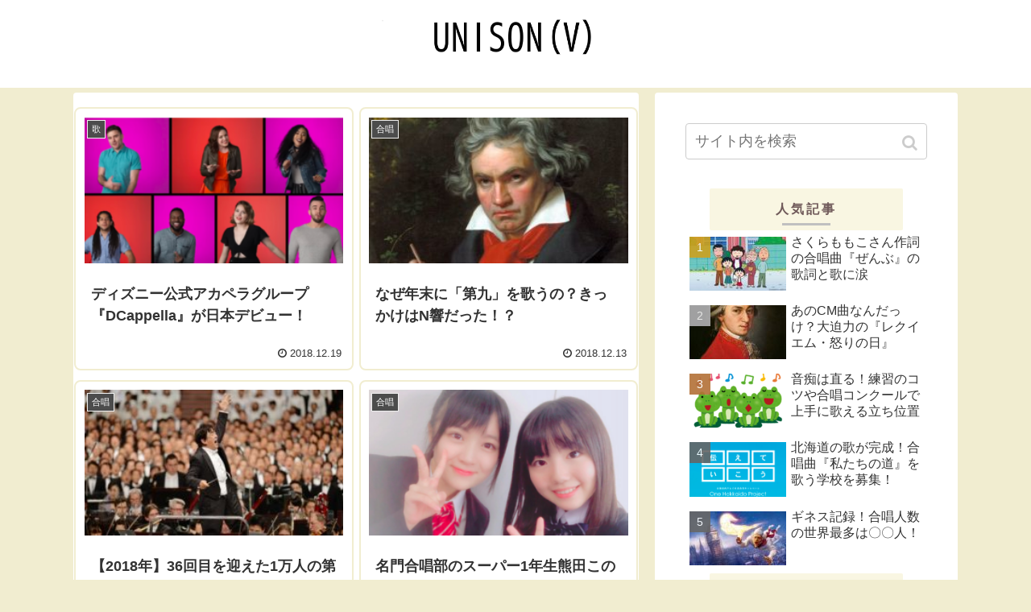

--- FILE ---
content_type: text/html; charset=UTF-8
request_url: https://unison-breath.com/page/3/
body_size: 8482
content:
<!doctype html>
<html lang="ja">

<head>
<meta charset="utf-8">
<meta http-equiv="X-UA-Compatible" content="IE=edge">
<meta name="viewport" content="width=device-width, initial-scale=1.0, viewport-fit=cover"/>
    <!-- Global site tag (gtag.js) - Google Analytics -->
  <script async src="https://www.googletagmanager.com/gtag/js?id=UA-116509363-4"></script>
  <script>
    window.dataLayer = window.dataLayer || [];
    function gtag(){dataLayer.push(arguments);}
    gtag('js', new Date());

    gtag('config', 'UA-116509363-4');
  </script>
  <!-- /Global site tag (gtag.js) - Google Analytics -->
  
  


<title>UNISON(V)【ユニゾンブレス】  |  ページ 3  |  歌のエンタメ情報サイト</title>
<link rel='dns-prefetch' href='//ajax.googleapis.com' />
<link rel='dns-prefetch' href='//cdnjs.cloudflare.com' />
<link rel='dns-prefetch' href='//s.w.org' />
<link rel="alternate" type="application/rss+xml" title="UNISON(V)【ユニゾンブレス】 &raquo; フィード" href="https://unison-breath.com/feed/" />
<link rel="alternate" type="application/rss+xml" title="UNISON(V)【ユニゾンブレス】 &raquo; コメントフィード" href="https://unison-breath.com/comments/feed/" />
<link rel='stylesheet' id='cocoon-style-css'  href='https://unison-breath.com/wp-content/themes/cocoon-master/style.css?ver=5.2.21&#038;fver=20190920081838' media='all' />
<link rel='stylesheet' id='cocoon-keyframes-css'  href='https://unison-breath.com/wp-content/themes/cocoon-master/keyframes.css?ver=5.2.21&#038;fver=20190920081838' media='all' />
<link rel='stylesheet' id='font-awesome-style-css'  href='https://unison-breath.com/wp-content/themes/cocoon-master/webfonts/fontawesome/css/font-awesome.min.css?ver=5.2.21&#038;fver=20190920081838' media='all' />
<link rel='stylesheet' id='icomoon-style-css'  href='https://unison-breath.com/wp-content/themes/cocoon-master/webfonts/icomoon/style.css?ver=5.2.21&#038;fver=20190920081838' media='all' />
<link rel='stylesheet' id='slick-theme-style-css'  href='https://unison-breath.com/wp-content/themes/cocoon-master/plugins/slick/slick-theme.css?ver=5.2.21&#038;fver=20190920081838' media='all' />
<link rel='stylesheet' id='cocoon-skin-style-css'  href='https://unison-breath.com/wp-content/themes/cocoon-master/skins/skin-ganchan11/style.css?ver=5.2.21&#038;fver=20190920081838' media='all' />
<style id='cocoon-skin-style-inline-css'>
@media screen and (max-width:480px){.page-body,.menu-content{font-size:16px}}#header-container,#header-container .navi,#navi .navi-in>.menu-header .sub-menu,.article h2,.sidebar h3,.cat-link,.cat-label,.appeal-content .appeal-button,.demo .cat-label,.blogcard-type .blogcard::before,#footer{background-color:#f9f6e2}#navi .navi-in a:hover,#footer a:hover{background-color:rgba(255,255,255,.2)}.article h3,.article h4,.article h5,.article h6,.cat-link,.tag-link{border-color:#f9f6e2}blockquote::before,blockquote::after,.pager-post-navi a.a-wrap::before{color:rgba(249,246,226,.5)}blockquote,.key-btn{background-color:rgba(249,246,226,.05);border-color:rgba(249,246,226,.5)}pre,.pager-links span,table th,.pagination .current{background-color:rgba(249,246,226,.1);border-color:rgba(249,246,226,.5)}table th,table td,.page-numbers,.page-numbers.dots,.tagcloud a,.list.ecb-entry-border .entry-card-wrap,.related-entries.recb-entry-border .related-entry-card-wrap,.carousel .a-wrap,.pager-post-navi.post-navi-border a.a-wrap,.article .toc,.a-wrap .blogcard,.author-box,.comment-reply-link,.ranking-item{border-color:rgba(249,246,226,.5)}table tr:nth-of-type(2n+1),.page-numbers.dots,.a-wrap:hover,.pagination a:hover,.pagination-next-link:hover,.widget_recent_entries ul li a:hover,.widget_categories ul li a:hover,.widget_archive ul li a:hover,.widget_pages ul li a:hover,.widget_meta ul li a:hover,.widget_rss ul li a:hover,.widget_nav_menu ul li a:hover,.pager-links a:hover span,.tag-link:hover,.tagcloud a:hover{background-color:rgba(249,246,226,.05)}.header,.header .site-name-text,#navi .navi-in a,#navi .navi-in a:hover,.article h2,.sidebar h3,#footer,#footer a{color:#fff}.header,.header .site-name-text,#navi .navi-in a,#navi .navi-in a:hover,.appeal-content .appeal-button,.article h2,.sidebar h3,.cat-link,.cat-label,.blogcard-type .blogcard::before,#footer,#footer a{color:#705a5a}.header{background-image:url(https://unison-breath.com/wp-content/uploads/2018/08/30618-1.png)}.cat-label.cat-label-5,.cat-link.cat-link-5,.cat-label.cat-label-6,.cat-link.cat-link-6{background-color:#4c4c4c;color:#fff}.main{width:702px}.main{padding:20px 50px}.sidebar{width:376px}.wrap{width:1098px}@media screen and (max-width:1102px){/************************************
** ファイルで直接読み込むのでSCSSではなくCSS形式で書く
** ※SCSS的な表記厳禁！！
************************************/.wrap{width:auto}.main,.sidebar,.sidebar-left .main,.sidebar-left .sidebar{margin:0 .5%}.main{width:67%}.sidebar{padding:10px;width:30%}.entry-card-thumb{width:38%}.entry-card-content{margin-left:40%}}.logo-header img{height:300px;width:auto}.logo-header img{width:500px;height:auto}.toc-checkbox{display:none}.toc-content{visibility:hidden;height:0;opacity:.2;transition:all .5s ease-out}.toc-checkbox:checked~.toc-content{visibility:visible;padding-top:.6em;height:100%;opacity:1}.toc-title::after{content:'[開く]';margin-left:.5em;cursor:pointer;font-size:.8em}.toc-title:hover::after{text-decoration:underline}.toc-checkbox:checked+.toc-title::after{content:'[閉じる]'}.entry-content>*,.demo .entry-content p{line-height:1.8}.entry-content>*,.demo .entry-content p{margin-top:1.4em;margin-bottom:1.4em}.entry-content>.micro-top{margin-bottom:-1.54em}.entry-content>.micro-balloon{margin-bottom:-1.12em}.entry-content>.micro-bottom{margin-top:-1.54em}.entry-content>.micro-bottom.micro-balloon{margin-top:-1.12em;margin-bottom:1.4em}.blank-box.bb-key-color{border-color:#f9f6e2}.iic-key-color li::before{color:#f9f6e2}.blank-box.bb-tab.bb-key-color::before{background-color:#f9f6e2}.tb-key-color .toggle-button{border:1px solid #f9f6e2;background:#f9f6e2;color:#fff}.tb-key-color .toggle-button::before{color:#ccc}.tb-key-color .toggle-checkbox:checked~.toggle-content{border-color:#f9f6e2}.cb-key-color.caption-box{border-color:#f9f6e2}.cb-key-color .caption-box-label{background-color:#f9f6e2;color:#fff}.tcb-key-color .tab-caption-box-label{background-color:#f9f6e2;color:#fff}.tcb-key-color .tab-caption-box-content{border-color:#f9f6e2}.lb-key-color .label-box-content{border-color:#f9f6e2}.mc-key-color{background-color:#f9f6e2;color:#fff;border:0}.mc-key-color.micro-bottom::after{border-bottom-color:#f9f6e2;border-top-color:transparent}.mc-key-color::before{border-top-color:transparent;border-bottom-color:transparent}.mc-key-color::after{border-top-color:#f9f6e2}.btn-key-color,.btn-wrap.btn-wrap-key-color>a{background-color:#f9f6e2}.has-text-color.has-key-color-color{color:#f9f6e2}.has-background.has-key-color-background-color{background-color:#f9f6e2}.article.page-body,body#tinymce.wp-editor{background-color:#fff}.article.page-body,.editor-post-title__block .editor-post-title__input,body#tinymce.wp-editor{color:#333}
</style>
<link rel='stylesheet' id='cocoon-child-style-css'  href='https://unison-breath.com/wp-content/themes/cocoon-child-master/style.css?ver=5.2.21&#038;fver=20180807031650' media='all' />
<link rel='stylesheet' id='wp-block-library-css'  href='https://unison-breath.com/wp-includes/css/dist/block-library/style.min.css?ver=5.2.21&#038;fver=20210415040307' media='all' />
<!-- Cocoon prev -->
<link rel="prev" href="https://unison-breath.com/page/2/" />
<!-- Cocoon next -->
<link rel="next" href="https://unison-breath.com/page/4/" />
<!-- Cocoon canonical -->
<link rel="canonical" href="https://unison-breath.com/page/3/">

<!-- OGP -->
<meta property="og:type" content="website">
<meta property="og:description" content="歌のエンタメ情報サイト">
<meta property="og:title" content="UNISON(V)【ユニゾンブレス】">
<meta property="og:url" content="https://unison-breath.com">
<meta property="og:image" content="https://unison-breath.com/wp-content/uploads/2018/08/p.jpg">
<meta property="og:site_name" content="UNISON(V)【ユニゾンブレス】">
<meta property="og:locale" content="ja_JP">
<meta property="article:published_time" content="2018-12-19T12:08:11+09:00" />
<meta property="article:modified_time" content="2018-12-19T12:08:11+09:00" />
<meta property="article:section" content="歌">
<!-- /OGP -->

<!-- Twitter Card -->
<meta name="twitter:card" content="summary_large_image">
<meta name="twitter:description" content="歌のエンタメ情報サイト">
<meta name="twitter:title" content="UNISON(V)【ユニゾンブレス】">
<meta name="twitter:url" content="https://unison-breath.com">
<meta name="twitter:image" content="https://unison-breath.com/wp-content/uploads/2018/08/p.jpg">
<meta name="twitter:domain" content="unison-breath.com">
<meta name="twitter:creator" content="@unison_breath">
<meta name="twitter:site" content="@unison_breath">
<!-- /Twitter Card -->
<link rel="icon" href="https://unison-breath.com/wp-content/uploads/2018/08/cropped-p-32x32.jpg" sizes="32x32" />
<link rel="icon" href="https://unison-breath.com/wp-content/uploads/2018/08/cropped-p-192x192.jpg" sizes="192x192" />
<link rel="apple-touch-icon-precomposed" href="https://unison-breath.com/wp-content/uploads/2018/08/cropped-p-180x180.jpg" />
<meta name="msapplication-TileImage" content="https://unison-breath.com/wp-content/uploads/2018/08/cropped-p-270x270.jpg" />



<script>
	// document.addEventListener('DOMContentLoaded', function() {
	// 	if ('serviceWorker' in navigator) {
	// 		navigator.serviceWorker.getRegistration()
	// 			.then(registration => {
	// 				registration.unregister();
	// 		})
	// 	}
	// }, false);
</script>


</head>

<body class="home blog paged paged-3 public-page page-body ff-yu-gothic fz-18px fw-400 hlt-center-logo-wrap ect-vertical-card-2-wrap rect-mini-card-wrap no-scrollable-sidebar no-scrollable-main sidebar-right mblt-footer-mobile-buttons scrollable-mobile-buttons author-guest mobile-button-fmb no-mobile-sidebar" itemscope itemtype="https://schema.org/WebPage">






<div id="container" class="container cf">
  
<div id="header-container" class="header-container">
  <div class="header-container-in hlt-center-logo">
    <header id="header" class="header cf" itemscope itemtype="https://schema.org/WPHeader">

      <div id="header-in" class="header-in wrap cf" itemscope itemtype="https://schema.org/WebSite">

        
        
        <h1 class="logo logo-header logo-image"><a href="https://unison-breath.com" class="site-name site-name-text-link" itemprop="url"><span class="site-name-text" itemprop="name about"><img class="site-logo-image header-site-logo-image" src="https://unison-breath.com/wp-content/uploads/2018/08/30616666.png" alt="UNISON(V)【ユニゾンブレス】" width="500" height="300"></span></a></h1>
        
        
      </div>

    </header>

    <!-- Navigation -->
<nav id="navi" class="navi cf" itemscope itemtype="https://schema.org/SiteNavigationElement">
  <div id="navi-in" class="navi-in wrap cf">
          </div><!-- /#navi-in -->
</nav>
<!-- /Navigation -->
  </div><!-- /.header-container-in -->
</div><!-- /.header-container -->

  
  

  


  
  
  
  
  
  <div id="content" class="content cf">

    <div id="content-in" class="content-in wrap">

        <main id="main" class="main" itemscope itemtype="https://schema.org/Blog">


<div id="list" class="list ect-vertical-card-2 ect-vertical-card ect-2-columns">

<a href="https://unison-breath.com/dcappella/" class="entry-card-wrap a-wrap border-element cf" title="ディズニー公式アカペラグループ『DCappella』が日本デビュー！">
  <article id="post-620" class="post-620 entry-card e-card cf post type-post status-publish format-standard has-post-thumbnail hentry category-6-post">
    <figure class="entry-card-thumb card-thumb e-card-thumb">
              <img width="277" height="156" src="https://unison-breath.com/wp-content/uploads/2018/12/DC2-277x156.png" class="entry-card-thumb-image card-thumb-image wp-post-image" alt="" srcset="https://unison-breath.com/wp-content/uploads/2018/12/DC2-277x156.png 277w, https://unison-breath.com/wp-content/uploads/2018/12/DC2-120x67.png 120w, https://unison-breath.com/wp-content/uploads/2018/12/DC2-160x90.png 160w, https://unison-breath.com/wp-content/uploads/2018/12/DC2-320x180.png 320w" sizes="(max-width: 277px) 100vw, 277px" />            <span class="cat-label cat-label-6">歌</span>    </figure><!-- /.entry-card-thumb -->

    <div class="entry-card-content card-content e-card-content">
      <h2 class="entry-card-title card-title e-card-title" itemprop="headline">ディズニー公式アカペラグループ『DCappella』が日本デビュー！</h2>
            <div class="entry-card-snippet card-snippet e-card-snippet">
              </div>
                  <div class="entry-card-meta card-meta e-card-meta">
        <div class="entry-card-info e-card-info">
                      <span class="post-date">2018.12.19</span>
                                                </div>
        <div class="entry-card-categorys"><span class="entry-category">歌</span></div>
      </div>
    </div><!-- /.entry-card-content -->
  </article>
</a>

<a href="https://unison-breath.com/flashmob-no9/" class="entry-card-wrap a-wrap border-element cf" title="なぜ年末に「第九」を歌うの？きっかけはN響だった！？">
  <article id="post-616" class="post-616 entry-card e-card cf post type-post status-publish format-standard has-post-thumbnail hentry category-5-post category-6-post">
    <figure class="entry-card-thumb card-thumb e-card-thumb">
              <img width="277" height="156" src="https://unison-breath.com/wp-content/uploads/2018/12/ベートーベン-277x156.jpg" class="entry-card-thumb-image card-thumb-image wp-post-image" alt="" srcset="https://unison-breath.com/wp-content/uploads/2018/12/ベートーベン-277x156.jpg 277w, https://unison-breath.com/wp-content/uploads/2018/12/ベートーベン-120x67.jpg 120w, https://unison-breath.com/wp-content/uploads/2018/12/ベートーベン-160x90.jpg 160w, https://unison-breath.com/wp-content/uploads/2018/12/ベートーベン-320x180.jpg 320w" sizes="(max-width: 277px) 100vw, 277px" />            <span class="cat-label cat-label-5">合唱</span>    </figure><!-- /.entry-card-thumb -->

    <div class="entry-card-content card-content e-card-content">
      <h2 class="entry-card-title card-title e-card-title" itemprop="headline">なぜ年末に「第九」を歌うの？きっかけはN響だった！？</h2>
            <div class="entry-card-snippet card-snippet e-card-snippet">
              </div>
                  <div class="entry-card-meta card-meta e-card-meta">
        <div class="entry-card-info e-card-info">
                      <span class="post-date">2018.12.13</span>
                                                </div>
        <div class="entry-card-categorys"><span class="entry-category">合唱</span><span class="entry-category">歌</span></div>
      </div>
    </div><!-- /.entry-card-content -->
  </article>
</a>

<a href="https://unison-breath.com/symphony-no-9/" class="entry-card-wrap a-wrap border-element cf" title="【2018年】36回目を迎えた1万人の第九が大迫力すぎる！">
  <article id="post-74" class="post-74 entry-card e-card cf post type-post status-publish format-standard has-post-thumbnail hentry category-5-post">
    <figure class="entry-card-thumb card-thumb e-card-thumb">
              <img width="277" height="156" src="https://unison-breath.com/wp-content/uploads/2018/08/20141219daiku_main-277x156.jpg" class="entry-card-thumb-image card-thumb-image wp-post-image" alt="" srcset="https://unison-breath.com/wp-content/uploads/2018/08/20141219daiku_main-277x156.jpg 277w, https://unison-breath.com/wp-content/uploads/2018/08/20141219daiku_main-120x67.jpg 120w, https://unison-breath.com/wp-content/uploads/2018/08/20141219daiku_main-160x90.jpg 160w, https://unison-breath.com/wp-content/uploads/2018/08/20141219daiku_main-320x180.jpg 320w" sizes="(max-width: 277px) 100vw, 277px" />            <span class="cat-label cat-label-5">合唱</span>    </figure><!-- /.entry-card-thumb -->

    <div class="entry-card-content card-content e-card-content">
      <h2 class="entry-card-title card-title e-card-title" itemprop="headline">【2018年】36回目を迎えた1万人の第九が大迫力すぎる！</h2>
            <div class="entry-card-snippet card-snippet e-card-snippet">
              </div>
                  <div class="entry-card-meta card-meta e-card-meta">
        <div class="entry-card-info e-card-info">
                      <span class="post-date">2018.11.27</span>
                                                </div>
        <div class="entry-card-categorys"><span class="entry-category">合唱</span></div>
      </div>
    </div><!-- /.entry-card-content -->
  </article>
</a>

<a href="https://unison-breath.com/kumada-konoha/" class="entry-card-wrap a-wrap border-element cf" title="名門合唱部のスーパー1年生熊田このはさん、歌うま甲子園2018頂上決戦に出場！">
  <article id="post-609" class="post-609 entry-card e-card cf post type-post status-publish format-standard has-post-thumbnail hentry category-5-post category-6-post">
    <figure class="entry-card-thumb card-thumb e-card-thumb">
              <img width="277" height="156" src="https://unison-breath.com/wp-content/uploads/2018/11/kumada-277x156.png" class="entry-card-thumb-image card-thumb-image wp-post-image" alt="" srcset="https://unison-breath.com/wp-content/uploads/2018/11/kumada-277x156.png 277w, https://unison-breath.com/wp-content/uploads/2018/11/kumada-120x67.png 120w, https://unison-breath.com/wp-content/uploads/2018/11/kumada-160x90.png 160w, https://unison-breath.com/wp-content/uploads/2018/11/kumada-320x180.png 320w" sizes="(max-width: 277px) 100vw, 277px" />            <span class="cat-label cat-label-5">合唱</span>    </figure><!-- /.entry-card-thumb -->

    <div class="entry-card-content card-content e-card-content">
      <h2 class="entry-card-title card-title e-card-title" itemprop="headline">名門合唱部のスーパー1年生熊田このはさん、歌うま甲子園2018頂上決戦に出場！</h2>
            <div class="entry-card-snippet card-snippet e-card-snippet">
              </div>
                  <div class="entry-card-meta card-meta e-card-meta">
        <div class="entry-card-info e-card-info">
                      <span class="post-date">2018.11.23</span>
                                                </div>
        <div class="entry-card-categorys"><span class="entry-category">合唱</span><span class="entry-category">歌</span></div>
      </div>
    </div><!-- /.entry-card-content -->
  </article>
</a>

<a href="https://unison-breath.com/turkmenistan/" class="entry-card-wrap a-wrap border-element cf" title="トルクメニスタンの合唱団みんな揃いすぎ！">
  <article id="post-606" class="post-606 entry-card e-card cf post type-post status-publish format-standard has-post-thumbnail hentry category-5-post">
    <figure class="entry-card-thumb card-thumb e-card-thumb">
              <img width="277" height="156" src="https://unison-breath.com/wp-content/uploads/2018/11/toru-277x156.png" class="entry-card-thumb-image card-thumb-image wp-post-image" alt="" srcset="https://unison-breath.com/wp-content/uploads/2018/11/toru-277x156.png 277w, https://unison-breath.com/wp-content/uploads/2018/11/toru-120x67.png 120w, https://unison-breath.com/wp-content/uploads/2018/11/toru-160x90.png 160w, https://unison-breath.com/wp-content/uploads/2018/11/toru-320x180.png 320w" sizes="(max-width: 277px) 100vw, 277px" />            <span class="cat-label cat-label-5">合唱</span>    </figure><!-- /.entry-card-thumb -->

    <div class="entry-card-content card-content e-card-content">
      <h2 class="entry-card-title card-title e-card-title" itemprop="headline">トルクメニスタンの合唱団みんな揃いすぎ！</h2>
            <div class="entry-card-snippet card-snippet e-card-snippet">
              </div>
                  <div class="entry-card-meta card-meta e-card-meta">
        <div class="entry-card-info e-card-info">
                      <span class="post-date">2018.11.23</span>
                                                </div>
        <div class="entry-card-categorys"><span class="entry-category">合唱</span></div>
      </div>
    </div><!-- /.entry-card-content -->
  </article>
</a>

<a href="https://unison-breath.com/one-hokkaido/" class="entry-card-wrap a-wrap border-element cf" title="北海道の歌が完成！合唱曲『私たちの道』を歌う学校を募集！">
  <article id="post-601" class="post-601 entry-card e-card cf post type-post status-publish format-standard has-post-thumbnail hentry category-5-post">
    <figure class="entry-card-thumb card-thumb e-card-thumb">
              <img width="277" height="156" src="https://unison-breath.com/wp-content/uploads/2018/11/hokakido-277x156.png" class="entry-card-thumb-image card-thumb-image wp-post-image" alt="" srcset="https://unison-breath.com/wp-content/uploads/2018/11/hokakido-277x156.png 277w, https://unison-breath.com/wp-content/uploads/2018/11/hokakido-120x67.png 120w, https://unison-breath.com/wp-content/uploads/2018/11/hokakido-160x90.png 160w, https://unison-breath.com/wp-content/uploads/2018/11/hokakido-320x180.png 320w" sizes="(max-width: 277px) 100vw, 277px" />            <span class="cat-label cat-label-5">合唱</span>    </figure><!-- /.entry-card-thumb -->

    <div class="entry-card-content card-content e-card-content">
      <h2 class="entry-card-title card-title e-card-title" itemprop="headline">北海道の歌が完成！合唱曲『私たちの道』を歌う学校を募集！</h2>
            <div class="entry-card-snippet card-snippet e-card-snippet">
              </div>
                  <div class="entry-card-meta card-meta e-card-meta">
        <div class="entry-card-info e-card-info">
                      <span class="post-date">2018.11.18</span>
                                                </div>
        <div class="entry-card-categorys"><span class="entry-category">合唱</span></div>
      </div>
    </div><!-- /.entry-card-content -->
  </article>
</a>

<a href="https://unison-breath.com/caloriemate-newgm/" class="entry-card-wrap a-wrap border-element cf" title="がんばれ受験生！カロリーメイト新CM、600人の心の合唱！">
  <article id="post-596" class="post-596 entry-card e-card cf post type-post status-publish format-standard has-post-thumbnail hentry category-5-post category-6-post">
    <figure class="entry-card-thumb card-thumb e-card-thumb">
              <img width="277" height="156" src="https://unison-breath.com/wp-content/uploads/2018/11/カロリーメイト2-277x156.png" class="entry-card-thumb-image card-thumb-image wp-post-image" alt="" srcset="https://unison-breath.com/wp-content/uploads/2018/11/カロリーメイト2-277x156.png 277w, https://unison-breath.com/wp-content/uploads/2018/11/カロリーメイト2-300x169.png 300w, https://unison-breath.com/wp-content/uploads/2018/11/カロリーメイト2-768x432.png 768w, https://unison-breath.com/wp-content/uploads/2018/11/カロリーメイト2-120x67.png 120w, https://unison-breath.com/wp-content/uploads/2018/11/カロリーメイト2-160x90.png 160w, https://unison-breath.com/wp-content/uploads/2018/11/カロリーメイト2-320x180.png 320w, https://unison-breath.com/wp-content/uploads/2018/11/カロリーメイト2.png 849w" sizes="(max-width: 277px) 100vw, 277px" />            <span class="cat-label cat-label-5">合唱</span>    </figure><!-- /.entry-card-thumb -->

    <div class="entry-card-content card-content e-card-content">
      <h2 class="entry-card-title card-title e-card-title" itemprop="headline">がんばれ受験生！カロリーメイト新CM、600人の心の合唱！</h2>
            <div class="entry-card-snippet card-snippet e-card-snippet">
              </div>
                  <div class="entry-card-meta card-meta e-card-meta">
        <div class="entry-card-info e-card-info">
                      <span class="post-date">2018.11.16</span>
                                                </div>
        <div class="entry-card-categorys"><span class="entry-category">合唱</span><span class="entry-category">歌</span></div>
      </div>
    </div><!-- /.entry-card-content -->
  </article>
</a>

<a href="https://unison-breath.com/hoshitumugi/" class="entry-card-wrap a-wrap border-element cf" title="平原綾香の名曲『星つむぎの歌』点灯式で羽田小学校の児童と合唱">
  <article id="post-593" class="post-593 entry-card e-card cf post type-post status-publish format-standard has-post-thumbnail hentry category-5-post">
    <figure class="entry-card-thumb card-thumb e-card-thumb">
              <img width="277" height="156" src="https://unison-breath.com/wp-content/uploads/2018/11/hoshitumugi-277x156.jpg" class="entry-card-thumb-image card-thumb-image wp-post-image" alt="" srcset="https://unison-breath.com/wp-content/uploads/2018/11/hoshitumugi-277x156.jpg 277w, https://unison-breath.com/wp-content/uploads/2018/11/hoshitumugi-120x67.jpg 120w, https://unison-breath.com/wp-content/uploads/2018/11/hoshitumugi-160x90.jpg 160w, https://unison-breath.com/wp-content/uploads/2018/11/hoshitumugi-320x180.jpg 320w" sizes="(max-width: 277px) 100vw, 277px" />            <span class="cat-label cat-label-5">合唱</span>    </figure><!-- /.entry-card-thumb -->

    <div class="entry-card-content card-content e-card-content">
      <h2 class="entry-card-title card-title e-card-title" itemprop="headline">平原綾香の名曲『星つむぎの歌』点灯式で羽田小学校の児童と合唱</h2>
            <div class="entry-card-snippet card-snippet e-card-snippet">
              </div>
                  <div class="entry-card-meta card-meta e-card-meta">
        <div class="entry-card-info e-card-info">
                      <span class="post-date">2018.11.16</span>
                                                </div>
        <div class="entry-card-categorys"><span class="entry-category">合唱</span></div>
      </div>
    </div><!-- /.entry-card-content -->
  </article>
</a>

<a href="https://unison-breath.com/bump-of-chicken/" class="entry-card-wrap a-wrap border-element cf" title="BUMP OF CHICKEN「オーイェーアハーン」を数えてみた">
  <article id="post-589" class="post-589 entry-card e-card cf post type-post status-publish format-standard has-post-thumbnail hentry category-6-post">
    <figure class="entry-card-thumb card-thumb e-card-thumb">
              <img width="277" height="156" src="https://unison-breath.com/wp-content/uploads/2018/11/BUMP-277x156.png" class="entry-card-thumb-image card-thumb-image wp-post-image" alt="" srcset="https://unison-breath.com/wp-content/uploads/2018/11/BUMP-277x156.png 277w, https://unison-breath.com/wp-content/uploads/2018/11/BUMP-300x169.png 300w, https://unison-breath.com/wp-content/uploads/2018/11/BUMP-768x433.png 768w, https://unison-breath.com/wp-content/uploads/2018/11/BUMP-120x67.png 120w, https://unison-breath.com/wp-content/uploads/2018/11/BUMP-160x90.png 160w, https://unison-breath.com/wp-content/uploads/2018/11/BUMP-320x180.png 320w, https://unison-breath.com/wp-content/uploads/2018/11/BUMP.png 850w" sizes="(max-width: 277px) 100vw, 277px" />            <span class="cat-label cat-label-6">歌</span>    </figure><!-- /.entry-card-thumb -->

    <div class="entry-card-content card-content e-card-content">
      <h2 class="entry-card-title card-title e-card-title" itemprop="headline">BUMP OF CHICKEN「オーイェーアハーン」を数えてみた</h2>
            <div class="entry-card-snippet card-snippet e-card-snippet">
              </div>
                  <div class="entry-card-meta card-meta e-card-meta">
        <div class="entry-card-info e-card-info">
                      <span class="post-date">2018.11.15</span>
                                                </div>
        <div class="entry-card-categorys"><span class="entry-category">歌</span></div>
      </div>
    </div><!-- /.entry-card-content -->
  </article>
</a>

<a href="https://unison-breath.com/kitakyusyu/" class="entry-card-wrap a-wrap border-element cf" title="入団資格が厳しすぎる北九州の合唱団、大人気でキャンセル待ち発生！">
  <article id="post-584" class="post-584 entry-card e-card cf post type-post status-publish format-standard has-post-thumbnail hentry category-5-post">
    <figure class="entry-card-thumb card-thumb e-card-thumb">
              <img width="277" height="156" src="https://unison-breath.com/wp-content/uploads/2018/11/SIN0I9A3648_TP_V-277x156.jpg" class="entry-card-thumb-image card-thumb-image wp-post-image" alt="" srcset="https://unison-breath.com/wp-content/uploads/2018/11/SIN0I9A3648_TP_V-277x156.jpg 277w, https://unison-breath.com/wp-content/uploads/2018/11/SIN0I9A3648_TP_V-120x67.jpg 120w, https://unison-breath.com/wp-content/uploads/2018/11/SIN0I9A3648_TP_V-160x90.jpg 160w, https://unison-breath.com/wp-content/uploads/2018/11/SIN0I9A3648_TP_V-320x180.jpg 320w" sizes="(max-width: 277px) 100vw, 277px" />            <span class="cat-label cat-label-5">合唱</span>    </figure><!-- /.entry-card-thumb -->

    <div class="entry-card-content card-content e-card-content">
      <h2 class="entry-card-title card-title e-card-title" itemprop="headline">入団資格が厳しすぎる北九州の合唱団、大人気でキャンセル待ち発生！</h2>
            <div class="entry-card-snippet card-snippet e-card-snippet">
              </div>
                  <div class="entry-card-meta card-meta e-card-meta">
        <div class="entry-card-info e-card-info">
                      <span class="post-date">2018.11.15</span>
                                                </div>
        <div class="entry-card-categorys"><span class="entry-category">合唱</span></div>
      </div>
    </div><!-- /.entry-card-content -->
  </article>
</a>
</div><!-- .list -->



<div class="pagination-next"><a href="https://unison-breath.com/page/4/" class="pagination-next-link key-btn">次のページ</a></div>

<div class="pagination">
  <a class="prev page-numbers" href="https://unison-breath.com/page/2/"></a>
<a class='page-numbers' href='https://unison-breath.com/'>1</a>
<a class='page-numbers' href='https://unison-breath.com/page/2/'>2</a>
<span aria-current='page' class='page-numbers current'>3</span>
<a class='page-numbers' href='https://unison-breath.com/page/4/'>4</a>
<a class='page-numbers' href='https://unison-breath.com/page/5/'>5</a>
<span class="page-numbers dots">&hellip;</span>
<a class='page-numbers' href='https://unison-breath.com/page/11/'>11</a>
<a class="next page-numbers" href="https://unison-breath.com/page/4/"></a></div><!-- /.pagination -->


          </main>

        <div id="sidebar" class="sidebar nwa cf" role="complementary">

  
	<aside id="search-2" class="widget widget-sidebar widget-sidebar-standard widget_search"><form class="search-box input-box" method="get" action="https://unison-breath.com/">
  <input type="text" placeholder="サイト内を検索" name="s" class="search-edit" aria-label="input">
  <button type="submit" class="search-submit" role="button" aria-label="button"></button>
</form>
</aside><aside id="popular_entries-2" class="widget widget-sidebar widget-sidebar-standard widget_popular_entries"><h3 class="widget-sidebar-title widget-title">人気記事</h3>  <div class="popular-entry-cards widget-entry-cards no-icon cf ranking-visible">
    <a href="https://unison-breath.com/zenbu/" class="popular-entry-card-link a-wrap no-1" title="さくらももこさん作詞の合唱曲『ぜんぶ』の歌詞と歌に涙">
    <div class="popular-entry-card widget-entry-card e-card cf">
      <figure class="popular-entry-card-thumb widget-entry-card-thumb card-thumb">
        <img width="120" height="67" src="https://unison-breath.com/wp-content/uploads/2018/08/6ee2cf2cecce5961d66686ea8440a571-120x67.jpg" class="attachment-thumb120 size-thumb120 wp-post-image" alt="" srcset="https://unison-breath.com/wp-content/uploads/2018/08/6ee2cf2cecce5961d66686ea8440a571-120x67.jpg 120w, https://unison-breath.com/wp-content/uploads/2018/08/6ee2cf2cecce5961d66686ea8440a571-160x90.jpg 160w, https://unison-breath.com/wp-content/uploads/2018/08/6ee2cf2cecce5961d66686ea8440a571-320x180.jpg 320w, https://unison-breath.com/wp-content/uploads/2018/08/6ee2cf2cecce5961d66686ea8440a571-277x156.jpg 277w" sizes="(max-width: 120px) 100vw, 120px" />              </figure><!-- /.popular-entry-card-thumb -->

      <div class="popular-entry-card-content widget-entry-card-content card-content">
        <span class="popular-entry-card-title widget-entry-card-title card-title">さくらももこさん作詞の合唱曲『ぜんぶ』の歌詞と歌に涙</span>
                                  <div class="popular-entry-card-date widget-entry-card-date display-none">
  <span class="popular-entry-card-post-date widget-entry-card-post-date post-date">2018.08.27</span><span class="popular-entry-card-update-date widget-entry-card-update-date post-update">2018.10.04</span></div>      </div><!-- /.popular-entry-content -->
          </div><!-- /.popular-entry-card -->
  </a><!-- /.popular-entry-card-link -->

    <a href="https://unison-breath.com/dies-irae/" class="popular-entry-card-link a-wrap no-2" title="あのCM曲なんだっけ？大迫力の『レクイエム・怒りの日』">
    <div class="popular-entry-card widget-entry-card e-card cf">
      <figure class="popular-entry-card-thumb widget-entry-card-thumb card-thumb">
        <img width="120" height="67" src="https://unison-breath.com/wp-content/uploads/2019/01/M-120x67.jpg" class="attachment-thumb120 size-thumb120 wp-post-image" alt="" srcset="https://unison-breath.com/wp-content/uploads/2019/01/M-120x67.jpg 120w, https://unison-breath.com/wp-content/uploads/2019/01/M-160x90.jpg 160w, https://unison-breath.com/wp-content/uploads/2019/01/M-320x180.jpg 320w, https://unison-breath.com/wp-content/uploads/2019/01/M-277x156.jpg 277w" sizes="(max-width: 120px) 100vw, 120px" />              </figure><!-- /.popular-entry-card-thumb -->

      <div class="popular-entry-card-content widget-entry-card-content card-content">
        <span class="popular-entry-card-title widget-entry-card-title card-title">あのCM曲なんだっけ？大迫力の『レクイエム・怒りの日』</span>
                                  <div class="popular-entry-card-date widget-entry-card-date display-none">
  <span class="popular-entry-card-post-date widget-entry-card-post-date post-date">2019.01.09</span></div>      </div><!-- /.popular-entry-content -->
          </div><!-- /.popular-entry-card -->
  </a><!-- /.popular-entry-card-link -->

    <a href="https://unison-breath.com/school-chorus/" class="popular-entry-card-link a-wrap no-3" title="音痴は直る！練習のコツや合唱コンクールで上手に歌える立ち位置">
    <div class="popular-entry-card widget-entry-card e-card cf">
      <figure class="popular-entry-card-thumb widget-entry-card-thumb card-thumb">
        <img width="120" height="67" src="https://unison-breath.com/wp-content/uploads/2018/09/gassyou_kaeru_set-120x67.png" class="attachment-thumb120 size-thumb120 wp-post-image" alt="" srcset="https://unison-breath.com/wp-content/uploads/2018/09/gassyou_kaeru_set-120x67.png 120w, https://unison-breath.com/wp-content/uploads/2018/09/gassyou_kaeru_set-160x90.png 160w, https://unison-breath.com/wp-content/uploads/2018/09/gassyou_kaeru_set-320x180.png 320w, https://unison-breath.com/wp-content/uploads/2018/09/gassyou_kaeru_set-277x156.png 277w" sizes="(max-width: 120px) 100vw, 120px" />              </figure><!-- /.popular-entry-card-thumb -->

      <div class="popular-entry-card-content widget-entry-card-content card-content">
        <span class="popular-entry-card-title widget-entry-card-title card-title">音痴は直る！練習のコツや合唱コンクールで上手に歌える立ち位置</span>
                                  <div class="popular-entry-card-date widget-entry-card-date display-none">
  <span class="popular-entry-card-post-date widget-entry-card-post-date post-date">2018.09.25</span><span class="popular-entry-card-update-date widget-entry-card-update-date post-update">2018.10.04</span></div>      </div><!-- /.popular-entry-content -->
          </div><!-- /.popular-entry-card -->
  </a><!-- /.popular-entry-card-link -->

    <a href="https://unison-breath.com/one-hokkaido/" class="popular-entry-card-link a-wrap no-4" title="北海道の歌が完成！合唱曲『私たちの道』を歌う学校を募集！">
    <div class="popular-entry-card widget-entry-card e-card cf">
      <figure class="popular-entry-card-thumb widget-entry-card-thumb card-thumb">
        <img width="120" height="67" src="https://unison-breath.com/wp-content/uploads/2018/11/hokakido-120x67.png" class="attachment-thumb120 size-thumb120 wp-post-image" alt="" srcset="https://unison-breath.com/wp-content/uploads/2018/11/hokakido-120x67.png 120w, https://unison-breath.com/wp-content/uploads/2018/11/hokakido-160x90.png 160w, https://unison-breath.com/wp-content/uploads/2018/11/hokakido-320x180.png 320w, https://unison-breath.com/wp-content/uploads/2018/11/hokakido-277x156.png 277w" sizes="(max-width: 120px) 100vw, 120px" />              </figure><!-- /.popular-entry-card-thumb -->

      <div class="popular-entry-card-content widget-entry-card-content card-content">
        <span class="popular-entry-card-title widget-entry-card-title card-title">北海道の歌が完成！合唱曲『私たちの道』を歌う学校を募集！</span>
                                  <div class="popular-entry-card-date widget-entry-card-date display-none">
  <span class="popular-entry-card-post-date widget-entry-card-post-date post-date">2018.11.18</span></div>      </div><!-- /.popular-entry-content -->
          </div><!-- /.popular-entry-card -->
  </a><!-- /.popular-entry-card-link -->

    <a href="https://unison-breath.com/guiness/" class="popular-entry-card-link a-wrap no-5" title="ギネス記録！合唱人数の世界最多は〇〇人！">
    <div class="popular-entry-card widget-entry-card e-card cf">
      <figure class="popular-entry-card-thumb widget-entry-card-thumb card-thumb">
        <img width="120" height="67" src="https://unison-breath.com/wp-content/uploads/2018/08/main-120x67.jpg" class="attachment-thumb120 size-thumb120 wp-post-image" alt="" srcset="https://unison-breath.com/wp-content/uploads/2018/08/main-120x67.jpg 120w, https://unison-breath.com/wp-content/uploads/2018/08/main-160x90.jpg 160w, https://unison-breath.com/wp-content/uploads/2018/08/main-320x180.jpg 320w, https://unison-breath.com/wp-content/uploads/2018/08/main-277x156.jpg 277w" sizes="(max-width: 120px) 100vw, 120px" />              </figure><!-- /.popular-entry-card-thumb -->

      <div class="popular-entry-card-content widget-entry-card-content card-content">
        <span class="popular-entry-card-title widget-entry-card-title card-title">ギネス記録！合唱人数の世界最多は〇〇人！</span>
                                  <div class="popular-entry-card-date widget-entry-card-date display-none">
  <span class="popular-entry-card-post-date widget-entry-card-post-date post-date">2018.08.19</span><span class="popular-entry-card-update-date widget-entry-card-update-date post-update">2019.04.28</span></div>      </div><!-- /.popular-entry-content -->
          </div><!-- /.popular-entry-card -->
  </a><!-- /.popular-entry-card-link -->

    </div>
</aside>      <aside id="categories-2" class="widget widget-sidebar widget-sidebar-standard widget_categories"><h3 class="widget-sidebar-title widget-title">カテゴリー</h3>		<ul>
				<li class="cat-item cat-item-7"><a class="cf" href="https://unison-breath.com/category/%e3%83%9f%e3%83%a5%e3%83%bc%e3%82%b8%e3%82%ab%e3%83%ab/">ミュージカル</a>
</li>
	<li class="cat-item cat-item-5"><a class="cf" href="https://unison-breath.com/category/%e5%90%88%e5%94%b1/">合唱</a>
</li>
	<li class="cat-item cat-item-6"><a class="cf" href="https://unison-breath.com/category/%e6%ad%8c/">歌</a>
</li>
	<li class="cat-item cat-item-8"><a class="cf" href="https://unison-breath.com/category/%e9%9f%b3%e6%a5%bd/">音楽</a>
</li>
		</ul>
			</aside>
  
  
</div>

      </div>

    </div>

    
    
    
    <footer id="footer" class="footer footer-container nwa" itemscope itemtype="https://schema.org/WPFooter">

      <div id="footer-in" class="footer-in wrap cf">

        
        
        
<div class="footer-bottom fdt-logo fnm-text-width cf">
  <div class="footer-bottom-logo">
    <div class="logo logo-footer logo-image"><a href="https://unison-breath.com" class="site-name site-name-text-link" itemprop="url"><span class="site-name-text" itemprop="name about"><img class="site-logo-image footer-site-logo-image" src="https://unison-breath.com/wp-content/uploads/2018/08/30616666.png" alt="UNISON(V)【ユニゾンブレス】"></span></a></div>  </div>

  <div class="footer-bottom-content">
     <nav id="navi-footer" class="navi-footer">
  <div id="navi-footer-in" class="navi-footer-in">
      </div>
</nav>

    <div class="source-org copyright">© 2018 UNISON(V)【ユニゾンブレス】.</div>
  </div>

</div>

      </div>

    </footer>

  </div>

  <div id="go-to-top" class="go-to-top">
      <a class="go-to-top-button go-to-top-common go-to-top-hide go-to-top-button-icon-font"><span class="fa fa-angle-double-up"></span></a>
  </div>

  
  

  

<ul class="mobile-footer-menu-buttons mobile-menu-buttons">

      
  <!-- メニューボタン -->
  <li class="navi-menu-button menu-button">
    <input id="navi-menu-input" type="checkbox" class="display-none">
    <label id="navi-menu-open" class="menu-open menu-button-in" for="navi-menu-input">
      <div class="navi-menu-icon menu-icon"></div>
      <div class="navi-menu-caption menu-caption">メニュー</div>
    </label>
    <label class="display-none" id="navi-menu-close" for="navi-menu-input"></label>
    <div id="navi-menu-content" class="navi-menu-content menu-content">
      <label class="navi-menu-close-button menu-close-button" for="navi-menu-input"></label>
            <!-- <label class="navi-menu-close-button menu-close-button" for="navi-menu-input"></label> -->
    </div>
  </li>

    
<!-- ホームボタン -->
<li class="home-menu-button menu-button">
  <a href="https://unison-breath.com" class="menu-button-in">
    <div class="home-menu-icon menu-icon"></div>
    <div class="home-menu-caption menu-caption">ホーム</div>
  </a>
</li>

    
<!-- 検索ボタン -->
  <!-- 検索ボタン -->
  <li class="search-menu-button menu-button">
    <input id="search-menu-input" type="checkbox" class="display-none">
    <label id="search-menu-open" class="menu-open menu-button-in" for="search-menu-input">
      <div class="search-menu-icon menu-icon"></div>
      <div class="search-menu-caption menu-caption">検索</div>
    </label>
    <label class="display-none" id="search-menu-close" for="search-menu-input"></label>
    <div id="search-menu-content" class="search-menu-content">
      <form class="search-box input-box" method="get" action="https://unison-breath.com/">
  <input type="text" placeholder="サイト内を検索" name="s" class="search-edit" aria-label="input">
  <button type="submit" class="search-submit" role="button" aria-label="button"></button>
</form>
    </div>
  </li>

    
<!-- トップボタン -->
<li class="top-menu-button menu-button">
  <a class="go-to-top-common top-menu-a menu-button-in">
    <div class="top-menu-icon menu-icon"></div>
    <div class="top-menu-caption menu-caption">トップ</div>
  </a>
</li>

    
<!-- サイドバーボタン -->
  <li class="sidebar-menu-button menu-button">
    <input id="sidebar-menu-input" type="checkbox" class="display-none">
    <label id="sidebar-menu-open" class="menu-open menu-button-in" for="sidebar-menu-input">
      <div class="sidebar-menu-icon menu-icon"></div>
      <div class="sidebar-menu-caption menu-caption">サイドバー</div>
    </label>
    <label class="display-none" id="sidebar-menu-close" for="sidebar-menu-input"></label>
    <div id="sidebar-menu-content" class="sidebar-menu-content menu-content">
      <label class="sidebar-menu-close-button menu-close-button" for="sidebar-menu-input"></label>
      <div id="slide-in-sidebar" class="sidebar nwa cf" role="complementary">

  
	<aside id="slide-in-search-2" class="widget widget-sidebar widget-sidebar-standard widget_search"><form class="search-box input-box" method="get" action="https://unison-breath.com/">
  <input type="text" placeholder="サイト内を検索" name="s" class="search-edit" aria-label="input">
  <button type="submit" class="search-submit" role="button" aria-label="button"></button>
</form>
</aside><aside id="slide-in-popular_entries-2" class="widget widget-sidebar widget-sidebar-standard widget_popular_entries"><h3 class="widget-sidebar-title widget-title">人気記事</h3>  <div class="popular-entry-cards widget-entry-cards no-icon cf ranking-visible">
    <a href="https://unison-breath.com/zenbu/" class="popular-entry-card-link a-wrap no-1" title="さくらももこさん作詞の合唱曲『ぜんぶ』の歌詞と歌に涙">
    <div class="popular-entry-card widget-entry-card e-card cf">
      <figure class="popular-entry-card-thumb widget-entry-card-thumb card-thumb">
        <img width="120" height="67" src="https://unison-breath.com/wp-content/uploads/2018/08/6ee2cf2cecce5961d66686ea8440a571-120x67.jpg" class="attachment-thumb120 size-thumb120 wp-post-image" alt="" srcset="https://unison-breath.com/wp-content/uploads/2018/08/6ee2cf2cecce5961d66686ea8440a571-120x67.jpg 120w, https://unison-breath.com/wp-content/uploads/2018/08/6ee2cf2cecce5961d66686ea8440a571-160x90.jpg 160w, https://unison-breath.com/wp-content/uploads/2018/08/6ee2cf2cecce5961d66686ea8440a571-320x180.jpg 320w, https://unison-breath.com/wp-content/uploads/2018/08/6ee2cf2cecce5961d66686ea8440a571-277x156.jpg 277w" sizes="(max-width: 120px) 100vw, 120px" />              </figure><!-- /.popular-entry-card-thumb -->

      <div class="popular-entry-card-content widget-entry-card-content card-content">
        <span class="popular-entry-card-title widget-entry-card-title card-title">さくらももこさん作詞の合唱曲『ぜんぶ』の歌詞と歌に涙</span>
                                  <div class="popular-entry-card-date widget-entry-card-date display-none">
  <span class="popular-entry-card-post-date widget-entry-card-post-date post-date">2018.08.27</span><span class="popular-entry-card-update-date widget-entry-card-update-date post-update">2018.10.04</span></div>      </div><!-- /.popular-entry-content -->
          </div><!-- /.popular-entry-card -->
  </a><!-- /.popular-entry-card-link -->

    <a href="https://unison-breath.com/dies-irae/" class="popular-entry-card-link a-wrap no-2" title="あのCM曲なんだっけ？大迫力の『レクイエム・怒りの日』">
    <div class="popular-entry-card widget-entry-card e-card cf">
      <figure class="popular-entry-card-thumb widget-entry-card-thumb card-thumb">
        <img width="120" height="67" src="https://unison-breath.com/wp-content/uploads/2019/01/M-120x67.jpg" class="attachment-thumb120 size-thumb120 wp-post-image" alt="" srcset="https://unison-breath.com/wp-content/uploads/2019/01/M-120x67.jpg 120w, https://unison-breath.com/wp-content/uploads/2019/01/M-160x90.jpg 160w, https://unison-breath.com/wp-content/uploads/2019/01/M-320x180.jpg 320w, https://unison-breath.com/wp-content/uploads/2019/01/M-277x156.jpg 277w" sizes="(max-width: 120px) 100vw, 120px" />              </figure><!-- /.popular-entry-card-thumb -->

      <div class="popular-entry-card-content widget-entry-card-content card-content">
        <span class="popular-entry-card-title widget-entry-card-title card-title">あのCM曲なんだっけ？大迫力の『レクイエム・怒りの日』</span>
                                  <div class="popular-entry-card-date widget-entry-card-date display-none">
  <span class="popular-entry-card-post-date widget-entry-card-post-date post-date">2019.01.09</span></div>      </div><!-- /.popular-entry-content -->
          </div><!-- /.popular-entry-card -->
  </a><!-- /.popular-entry-card-link -->

    <a href="https://unison-breath.com/school-chorus/" class="popular-entry-card-link a-wrap no-3" title="音痴は直る！練習のコツや合唱コンクールで上手に歌える立ち位置">
    <div class="popular-entry-card widget-entry-card e-card cf">
      <figure class="popular-entry-card-thumb widget-entry-card-thumb card-thumb">
        <img width="120" height="67" src="https://unison-breath.com/wp-content/uploads/2018/09/gassyou_kaeru_set-120x67.png" class="attachment-thumb120 size-thumb120 wp-post-image" alt="" srcset="https://unison-breath.com/wp-content/uploads/2018/09/gassyou_kaeru_set-120x67.png 120w, https://unison-breath.com/wp-content/uploads/2018/09/gassyou_kaeru_set-160x90.png 160w, https://unison-breath.com/wp-content/uploads/2018/09/gassyou_kaeru_set-320x180.png 320w, https://unison-breath.com/wp-content/uploads/2018/09/gassyou_kaeru_set-277x156.png 277w" sizes="(max-width: 120px) 100vw, 120px" />              </figure><!-- /.popular-entry-card-thumb -->

      <div class="popular-entry-card-content widget-entry-card-content card-content">
        <span class="popular-entry-card-title widget-entry-card-title card-title">音痴は直る！練習のコツや合唱コンクールで上手に歌える立ち位置</span>
                                  <div class="popular-entry-card-date widget-entry-card-date display-none">
  <span class="popular-entry-card-post-date widget-entry-card-post-date post-date">2018.09.25</span><span class="popular-entry-card-update-date widget-entry-card-update-date post-update">2018.10.04</span></div>      </div><!-- /.popular-entry-content -->
          </div><!-- /.popular-entry-card -->
  </a><!-- /.popular-entry-card-link -->

    <a href="https://unison-breath.com/one-hokkaido/" class="popular-entry-card-link a-wrap no-4" title="北海道の歌が完成！合唱曲『私たちの道』を歌う学校を募集！">
    <div class="popular-entry-card widget-entry-card e-card cf">
      <figure class="popular-entry-card-thumb widget-entry-card-thumb card-thumb">
        <img width="120" height="67" src="https://unison-breath.com/wp-content/uploads/2018/11/hokakido-120x67.png" class="attachment-thumb120 size-thumb120 wp-post-image" alt="" srcset="https://unison-breath.com/wp-content/uploads/2018/11/hokakido-120x67.png 120w, https://unison-breath.com/wp-content/uploads/2018/11/hokakido-160x90.png 160w, https://unison-breath.com/wp-content/uploads/2018/11/hokakido-320x180.png 320w, https://unison-breath.com/wp-content/uploads/2018/11/hokakido-277x156.png 277w" sizes="(max-width: 120px) 100vw, 120px" />              </figure><!-- /.popular-entry-card-thumb -->

      <div class="popular-entry-card-content widget-entry-card-content card-content">
        <span class="popular-entry-card-title widget-entry-card-title card-title">北海道の歌が完成！合唱曲『私たちの道』を歌う学校を募集！</span>
                                  <div class="popular-entry-card-date widget-entry-card-date display-none">
  <span class="popular-entry-card-post-date widget-entry-card-post-date post-date">2018.11.18</span></div>      </div><!-- /.popular-entry-content -->
          </div><!-- /.popular-entry-card -->
  </a><!-- /.popular-entry-card-link -->

    <a href="https://unison-breath.com/guiness/" class="popular-entry-card-link a-wrap no-5" title="ギネス記録！合唱人数の世界最多は〇〇人！">
    <div class="popular-entry-card widget-entry-card e-card cf">
      <figure class="popular-entry-card-thumb widget-entry-card-thumb card-thumb">
        <img width="120" height="67" src="https://unison-breath.com/wp-content/uploads/2018/08/main-120x67.jpg" class="attachment-thumb120 size-thumb120 wp-post-image" alt="" srcset="https://unison-breath.com/wp-content/uploads/2018/08/main-120x67.jpg 120w, https://unison-breath.com/wp-content/uploads/2018/08/main-160x90.jpg 160w, https://unison-breath.com/wp-content/uploads/2018/08/main-320x180.jpg 320w, https://unison-breath.com/wp-content/uploads/2018/08/main-277x156.jpg 277w" sizes="(max-width: 120px) 100vw, 120px" />              </figure><!-- /.popular-entry-card-thumb -->

      <div class="popular-entry-card-content widget-entry-card-content card-content">
        <span class="popular-entry-card-title widget-entry-card-title card-title">ギネス記録！合唱人数の世界最多は〇〇人！</span>
                                  <div class="popular-entry-card-date widget-entry-card-date display-none">
  <span class="popular-entry-card-post-date widget-entry-card-post-date post-date">2018.08.19</span><span class="popular-entry-card-update-date widget-entry-card-update-date post-update">2019.04.28</span></div>      </div><!-- /.popular-entry-content -->
          </div><!-- /.popular-entry-card -->
  </a><!-- /.popular-entry-card-link -->

    </div>
</aside>      <aside id="slide-in-categories-2" class="widget widget-sidebar widget-sidebar-standard widget_categories"><h3 class="widget-sidebar-title widget-title">カテゴリー</h3>		<ul>
				<li class="cat-item cat-item-7"><a class="cf" href="https://unison-breath.com/category/%e3%83%9f%e3%83%a5%e3%83%bc%e3%82%b8%e3%82%ab%e3%83%ab/">ミュージカル</a>
</li>
	<li class="cat-item cat-item-5"><a class="cf" href="https://unison-breath.com/category/%e5%90%88%e5%94%b1/">合唱</a>
</li>
	<li class="cat-item cat-item-6"><a class="cf" href="https://unison-breath.com/category/%e6%ad%8c/">歌</a>
</li>
	<li class="cat-item cat-item-8"><a class="cf" href="https://unison-breath.com/category/%e9%9f%b3%e6%a5%bd/">音楽</a>
</li>
		</ul>
			</aside>
  
  
</div>
    </div>
  </li>
  
</ul>



  <script src='https://ajax.googleapis.com/ajax/libs/jquery/1.12.4/jquery.min.js?ver=1.12.4'></script>
<script src='https://cdnjs.cloudflare.com/ajax/libs/jquery-migrate/1.4.1/jquery-migrate.min.js?ver=1.4.1'></script>
<script src='https://unison-breath.com/wp-content/themes/cocoon-master/plugins/slick/slick.min.js?ver=5.2.21&#038;fver=20190920081838'></script>
<script>
(function($){$(".carousel-content").slick({dots:!0,autoplaySpeed:5000,infinite:!0,slidesToShow:6,slidesToScroll:6,responsive:[{breakpoint:1240,settings:{slidesToShow:5,slidesToScroll:5}},{breakpoint:1023,settings:{slidesToShow:4,slidesToScroll:4}},{breakpoint:834,settings:{slidesToShow:3,slidesToScroll:3}},{breakpoint:480,settings:{slidesToShow:2,slidesToScroll:2}}]})})(jQuery);
</script>
<script>
/* <![CDATA[ */
var cocoon_localize_script_options = {"is_lazy_load_enable":null,"is_fixed_mobile_buttons_enable":null,"is_google_font_lazy_load_enable":null};
/* ]]> */
</script>
<script src='https://unison-breath.com/wp-content/themes/cocoon-master/javascript.js?ver=5.2.21&#038;fver=20190920081838'></script>
<script src='https://unison-breath.com/wp-content/themes/cocoon-master/js/set-event-passive.js?ver=5.2.21&#038;fver=20190920081838'></script>
<script src='https://unison-breath.com/wp-content/themes/cocoon-child-master/javascript.js?ver=5.2.21&#038;fver=20180807031650'></script>

            <div class="copy-info">タイトルとURLをコピーしました</div>
  <script src="//cdn.jsdelivr.net/clipboard.js/1.5.13/clipboard.min.js"></script>
  <script>
  (function($){
    var clipboard = new Clipboard('.copy-button');//clipboardで使う要素を指定
    clipboard.on('success', function(e) {
      $('.copy-info').fadeIn(500).delay(1000).fadeOut(500);

      e.clearSelection();
    });
  })(jQuery);
  </script>
      

  
  
  

</body>

</html>
